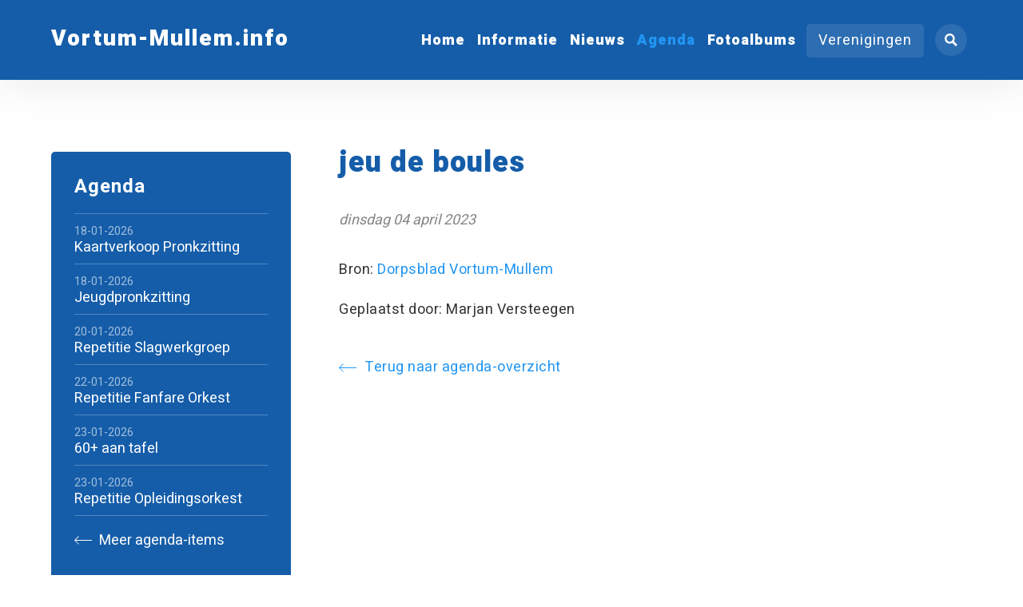

--- FILE ---
content_type: text/html; charset=UTF-8
request_url: https://www.vortum-mullem.info/agenda/2023-04-04-jeu-de-boules/
body_size: 4900
content:

<!DOCTYPE html>
<html lang="nl">
<head>
    <title>Agenda - Vortum-Mullem.info</title>
    <base href="https://www.vortum-mullem.info/">
    <meta http-equiv="content-type" content="text/html; charset=UTF-8">
    <meta name="description" content=" ...">
    <meta name="author" content="Vortum-Mullem.info">
    <!--
            webdesign & -development by
            Cybox internet & communicatie, Boxmeer
            www.cybox.nl
    -->
        <meta name="viewport" content="width=device-width, initial-scale=1.0">    <link rel="apple-touch-icon" href="images/apple_touch_icon.png?20221212164450"/>
    <link rel="shortcut icon" href="images/favicon.ico?20221212164450">
        <link rel="stylesheet" href="/css/default/cache/backstage.20221212164450.css" type="text/css">
        <script src="../node_modules/jquery/dist/jquery.min.js" ></script>
    <script src="/js/default/cache/backstage.20221212164450.js"></script>
            <!-- Global site tag (gtag.js) - Google Analytics -->
        <script src="https://www.googletagmanager.com/gtag/js?id=UA-1130001-2" async></script>
        <script>
            window.dataLayer = window.dataLayer || [];
            function gtag(){dataLayer.push(arguments);}
            gtag('js', new Date());
            gtag('config', 'UA-1130001-2',{ 'anonymize_ip': true });
        </script>
                
    </head>
<body class="calendar">    
<div class="popup privacyverklaring">
    <div class="popup-content">
        <div class="close" title="Sluiten"></div>
                <h2>Privacy- en cookieverklaring</h2><p>De privacy van de bezoekers van deze website is voor ons erg belangrijk en de persoonlijke informatie die u ons verstrekt wordt daarom vertrouwelijk verwerkt in overeenstemming met de eisen die de Algemene verordening gegevensbescherming (AVG) stelt.</p>

<h2>Het doel van de gegevensverwerking</h2>

<p>Wanneer u een contact- of aanmeldformulier op de website invult, of ons een e-mail stuurt, dan worden de gegevens die u ons toestuurt bewaard zolang de inhoud nodig is voor de beantwoording en afhandeling daarvan.</p>

<p>De Dorpsraad Vortum-Mullem hecht veel waarde aan de bescherming van uw privacy bij het verwerken van persoonsgegevens rondom het gebruik van Vortum-Mullem.info. De Dorpsraad is vanzelfsprekend ge&iuml;nteresseerd in de bezoekers van haar site, maar uw naam of dergelijke hoeven wij niet te weten. Informatie over bezoeken aan Vortum-Mullem.info worden slechts gebruikt ter ondersteuning van technische beslissingen en statistische verwerkingen en nooit gebruikt ter identificatie van individuele personen. De ten behoeve van informatieverzoeken per e-mail verstrekte informatie, wordt uitsluitend gebruikt voor de afhandeling van de aanvraag of reactie en daarna vernietigd.&nbsp;</p>

<h2>Statistieken / Google Analytics</h2>

<p>Deze website maakt gebruik van Google Analytics om bij te houden hoe de website wordt bezocht en gebruikt. IP-adressen van bezoekers worden daarbij geanonimiseerd opgeslagen om uw privacy hierbij te waarborgen. Het delen van gegevens is uitgezet en er wordt geen gebruik gemaakt van andere diensten van Google in combinatie met Analytics.<br />
Het privacybeleid van Google Analytics kunt u&nbsp;<a href="http://support.google.com/analytics/answer/6004245?hl=nl" target="_blank">hier</a>&nbsp;lezen. &nbsp;</p>

<h2>Gebruik van cookies</h2>

<p>Wij maken alleen gebruik van analytische cookies ten behoeve van Google Analytics, zoals hierboven omschreven.</p>

<h2>Beveiliging van uw gegevens</h2>

<p>Wij hebben passende technische en organisatorische veiligheidsmaatregelen getroffen om uw persoonsgegevens te beschermen tegen verlies, misbruik en ongeoorloofde toegang door derden.</p>

<h2>Inzage, correctie en verwijderen van gegevens</h2>

<p>De informatie op Vortum-Mullem.info komt tot stand onder verantwoordelijkheid van de Dorpsraad Vortum-Mullem. De gezamelijke webmasters besteden uiterste zorg aan het zo actueel, toegankelijk, correct en compleet mogelijk maken en houden van de inhoud van Vortum-Mullem.info. Het is echter mogelijk dat de inhoud van deze site verouderd, incompleet en/of incorrect is. Aan de inhoud van deze internetsite kunnen dan ook geen rechten worden ontleend. De Dorpsraad Vortum-Mullem kan niet aansprakelijk worden gehouden voor de gevolgen van het gebruik, op welke wijze dan ook, van de aangeboden informatie op Vortum-Mullem.info. Het is mogelijk dat via de internetsite van de Vortum-Mullem.info toegang wordt geboden tot internetsites en/of informatiebronnen die door derden worden onderhouden. De Dorpsraad Vortum-Mullem kan evenmin aansprakelijk worden gehouden voor de gevolgen van het gebruik van de informatie op deze internetsites en/of pagina&#39;s.</p>

<p>Indien u het niet eens bent met de publicatie van de door &eacute;&eacute;n van onze webmaster&#39;s geplaatste berichten of foto&#39;s, of u de uitdrukkelijke wens hebt om persoonlijke gegevens&nbsp;te verwijderen (dit kan ten alle tijde),&nbsp;dan verzoeken we u dit te melden via onderstaand e-mailadres. De desbetreffende informatie zal dan z.s.m. worden verwijderd.</p>

<p><strong>Contact</strong></p>

<p>Algemeen:&nbsp;<a href="mailto:beheer@Vortum-Mullem.info">beheer@Vortum-Mullem.info</a><br />
&nbsp;</p>

<h2>Aanpassingen privacy- en cookieverklaring</h2>

<p>Wij behouden ons het recht om deze privacy- en cookieverklaring aan te passen. Wijzigingen zullen op deze website worden gepubliceerd.</p>
    </div>
    <div class="popup-darken" title="Sluiten"></div>
</div>

<div id="wrapper">
    
<div id="header" class="headerBgColor">
    <div id="header-container">
        <!-- logo -->
        <div id="logo">
                        <a href="/" title="Home"><span>Vortum-Mullem.info</span></a>
        </div>
        <!-- menu(s) -->
        <ul id="menu" class="headerBgColor">
            <li class=""><a href="/"  title="Home" class="master linkColor">Home</a></li><li class=" hassub"><a href="/informatie/"  title="Informatie" class="master linkColor">Informatie</a><ul class="sub headerFgColor"><li class=""><a href="/informatie/voor-en-door-vortum-mullem/"  title="Vóór en dóór Vortum-Mullem" class="sub">Vóór en dóór Vortum-Mullem</a></li><li class=""><a href="/informatie/bouwen/"  title="Bouwen" class="sub">Bouwen</a><ul class="subsub"><li class=""><a href="/informatie/bouwen/inspiratie/"  title="Inspiratie" class="subsub">Inspiratie</a></li></ul></li><li class=""><a href="/informatie/duofiets/"  title="Duofiets" class="sub">Duofiets</a><ul class="subsub"><li class=""><a href="/informatie/duofiets/fietsroute-1/"  title="Fietsroute 1" class="subsub">Fietsroute 1</a></li></ul></li><li class=""><a href="/informatie/plaatsing-berichten-en-sponsoring/"  title="Plaatsing berichten en sponsoring" class="sub">Plaatsing berichten en sponsoring</a></li><li class=""><a href="/informatie/colofon/"  title="Colofon" class="sub">Colofon</a></li><li class=""><a href="/informatie/disclaimer/"  title="Disclaimer" class="sub">Disclaimer</a></li></ul></li><li class=" hassub"><a href="/nieuws/"  title="Nieuws" class="master linkColor">Nieuws</a></li><li class="active activeLinkColor hassub"><a href="/agenda/"  title="Agenda" class="master linkColor">Agenda</a></li><li class=""><a href="/fotoalbums/"  title="Fotoalbums" class="master linkColor">Fotoalbums</a></li>            <!-- domain button -->
            <li><div id="domain-button" class="master headerFgColor">Verenigingen
    <div id="domain-list" class="headerFgColor">
        <ul>
                                <li>
                <a class="active activeLinkColor" href="//vortum-mullem.info">
                    Vortum-Mullem.info                </a>
            </li>
                                <li>
                <a  href="//deplekkers.vortum-mullem.info">
                    De Plekkers                </a>
            </li>
                                <li>
                <a  href="//dora.vortum-mullem.info">
                    Dorpsraad Vortum-Mullem                </a>
            </li>
                                <li>
                <a  href="//dorpsblad.vortum-mullem.info">
                    Dorpsblad Vortum-Mullem                </a>
            </li>
                                <li>
                <a  href="//fanfare.vortum-mullem.info">
                    Fanfare St. Cornelius                </a>
            </li>
                                <li>
                <a  href="//jeugd.vortum-mullem.info">
                    Jeugdvereniging                </a>
            </li>
                                <li>
                <a  href="//mfaknillus.vortum-mullem.info">
                    MFA Knillus                </a>
            </li>
                                <li>
                <a  href="//oni.vortum-mullem.info">
                    ONI                </a>
            </li>
                                <li>
                <a  href="//toneelvereniging.vortum-mullem.info">
                    Toneelvereniging                </a>
            </li>
                                            <li>
                <a  href="//vomuzi.vortum-mullem.info">
                    VoMuZi                </a>
            </li>
                </ul>
    </div>
</div>
</li>
        </ul>
    </div>
    <!-- hamburger button -->
    <div id="menu-button" class="nav-button headerFgColor"><svg xmlns="http://www.w3.org/2000/svg" width="24" height="24" viewBox="0 0 24 24">
    <path d="M24 6h-24v-4h24v4zm0 4h-24v4h24v-4zm0 8h-24v4h24v-4z"/>
</svg></div>
    <!-- search button -->
        <div id="search-button" class="nav-button headerFgColor"><svg xmlns="http://www.w3.org/2000/svg" width="24" height="24" viewBox="0 0 24 24"><path d="M23.822 20.88l-6.353-6.354c.93-1.465 1.467-3.2 1.467-5.059.001-5.219-4.247-9.467-9.468-9.467s-9.468 4.248-9.468 9.468c0 5.221 4.247 9.469 9.468 9.469 1.768 0 3.421-.487 4.839-1.333l6.396 6.396 3.119-3.12zm-20.294-11.412c0-3.273 2.665-5.938 5.939-5.938 3.275 0 5.94 2.664 5.94 5.938 0 3.275-2.665 5.939-5.94 5.939-3.274 0-5.939-2.664-5.939-5.939z"/></svg></div>
        <!-- cart button -->
        <!-- language menu -->       
        <!-- close overlay -->
    <div id="close-overlay"></div>
</div>


                                        

    
<div class="row first">
    <div class="content">

		<div class="page_content news_item"><h1 class="titleColor"> jeu de boules</h1><div class="date"><span>dinsdag 04 april 2023</span><span class="location"></span></div><p>Bron: <a href='//dorpsblad.vortum-mullem.info'>Dorpsblad Vortum-Mullem</a></p><p>Geplaatst door: Marjan Versteegen</p><p><a href="/agenda/" title="Agenda" class="back"><!-- Generator: Adobe Illustrator 24.1.1, SVG Export Plug-In . SVG Version: 6.00 Build 0)  -->
<svg version="1.1" class="Laag_1" xmlns="http://www.w3.org/2000/svg" xmlns:xlink="http://www.w3.org/1999/xlink" x="0px" y="0px"
	 viewBox="0 0 48 24" style="enable-background:new 0 0 48 24;" xml:space="preserve">
<polygon points="11.3,0.7 12.7,2 3.7,11 48,11 48,13 3.7,13 12.7,22 11.3,23.3 0,12 "/>
</svg>
Terug naar agenda-overzicht</a></p></div><div id="submenu" class="submenuColor"><div id="submenu-trigger">Laatste agenda-items<svg version="1.1" xmlns="http://www.w3.org/2000/svg" xmlns:xlink="http://www.w3.org/1999/xlink" x="0px" y="0px"
	 viewBox="0 0 24 24" style="enable-background:new 0 0 24 24;" xml:space="preserve">
<path d="M23,13l-2.8-2.8L14,16.4V0h-4v16.4l-6.2-6.2L1,13l11,11L23,13z"/>
</svg>
</div><ul class="master"><li class="parent"><a href="agenda/" title="Agenda">Agenda</a></li><li class="">
                                <a href="agenda/02-02-2025-kaartverkoop-pronkzitting/" title="Kaartverkoop Pronkzitting">
                                    <span class="date">18-01-2026</span>
                                    <span class="title">Kaartverkoop Pronkzitting</span>
                                </a>
                            </li><li class="">
                                <a href="agenda/02-02-2025-jeugdpronkzitting/" title="Jeugdpronkzitting">
                                    <span class="date">18-01-2026</span>
                                    <span class="title">Jeugdpronkzitting</span>
                                </a>
                            </li><li class="">
                                <a href="agenda/2026-01-20-repetitie-slagwerkgroep/" title="Repetitie Slagwerkgroep">
                                    <span class="date">20-01-2026</span>
                                    <span class="title">Repetitie Slagwerkgroep</span>
                                </a>
                            </li><li class="">
                                <a href="agenda/2026-01-22-repetitie-fanfare-orkest/" title="Repetitie Fanfare Orkest">
                                    <span class="date">22-01-2026</span>
                                    <span class="title">Repetitie Fanfare Orkest</span>
                                </a>
                            </li><li class="">
                                <a href="agenda/23-01-2026-60-aan-tafel/" title="60+ aan tafel">
                                    <span class="date">23-01-2026</span>
                                    <span class="title">60+ aan tafel</span>
                                </a>
                            </li><li class="">
                                <a href="agenda/2026-01-23-repetitie-opleidingsorkest/" title="Repetitie Opleidingsorkest">
                                    <span class="date">23-01-2026</span>
                                    <span class="title">Repetitie Opleidingsorkest</span>
                                </a>
                            </li><li><a href="agenda/" title="Meer agenda-items" class="more"><!-- Generator: Adobe Illustrator 24.1.1, SVG Export Plug-In . SVG Version: 6.00 Build 0)  -->
<svg version="1.1" class="Laag_1" xmlns="http://www.w3.org/2000/svg" xmlns:xlink="http://www.w3.org/1999/xlink" x="0px" y="0px"
	 viewBox="0 0 48 24" style="enable-background:new 0 0 48 24;" xml:space="preserve">
<polygon points="11.3,0.7 12.7,2 3.7,11 48,11 48,13 3.7,13 12.7,22 11.3,23.3 0,12 "/>
</svg>
Meer agenda-items</a></li></ul></div>

	</div><!-- /.content -->
</div><!-- /.row -->


     

<div class="row sponsoren">
    <div class="content">
        <span>De Dorpsraad Vortum-Mullem dankt onderstaande sponsoren:</span>
        <div class="logos slides owl-carousel owl-theme">
            <div class="logo"><a href="https://www.werkenbijvanmullekom.nl/" target="_blank" title="https://www.werkenbijvanmullekom.nl/"></a><span><img src="/images/300x0/van-mullekom.jpg" alt="Sponsor" /></span></div><div class="logo"><a href="http://www.peeters-vortum.nl/" target="_blank" title="http://www.peeters-vortum.nl/"></a><span><img src="/images/300x0/pakhuus-peeters.jpg" alt="Sponsor" /></span></div><div class="logo"><a href="https://www.biketotaal.nl/fietsenwinkel/bike-totaal-rob" target="_blank" title="https://www.biketotaal.nl/fietsenwinkel/bike-totaal-rob"></a><span><img src="/images/300x0/robs-tweewielers-2024-v2.jpg" alt="Sponsor" /></span></div><div class="logo"><a href="https://www.weeropwegmetkarin.nl/" target="_blank" title="https://www.weeropwegmetkarin.nl/"></a><span><img src="/images/300x0/logo-karin-ebben-weer-op-weg.jpg" alt="Sponsor" /></span></div><div class="logo"><a href="https://www.kapsalonknipbijloes.nl/" target="_blank" title="https://www.kapsalonknipbijloes.nl/"></a><span><img src="/images/300x0/knip-bij-loes2.jpg" alt="Sponsor" /></span></div><div class="logo"><a href="http://www.janarts.nl/" target="_blank" title="http://www.janarts.nl/"></a><span><img src="/images/300x0/jan-arts-handelsonderneming-bv_1.jpg" alt="Sponsor" /></span></div><div class="logo"><a href="https://jakobsloonbedrijf.nl/" target="_blank" title="https://jakobsloonbedrijf.nl/"></a><span><img src="/images/300x0/jakobs-sambeek.jpg" alt="Sponsor" /></span></div><div class="logo"><span><img src="/images/300x0/jan-brienen--jan-martens-bouw-en-metselwerken.jpg" alt="Sponsor" /></span></div><div class="logo"><a href="https://mfaknillus.vortum-mullem.info/" target="_blank" title="https://mfaknillus.vortum-mullem.info/"></a><span><img src="/images/300x0/mfa-knillus.jpg" alt="Sponsor" /></span></div><div class="logo"><a href="http://www.cdebruijn.nl/" target="_blank" title="http://www.cdebruijn.nl/"></a><span><img src="/images/300x0/installatietechniek-c-de-bruijn.jpg" alt="Sponsor" /></span></div><div class="logo"><a href="http://www.d-uitkomst.nl/" target="_blank" title="http://www.d-uitkomst.nl/"></a><span><img src="/images/300x0/forelvisvijvers-de-uitkomst.jpg" alt="Sponsor" /></span></div><div class="logo"><a href="http://www.wdebruijn.com/" target="_blank" title="http://www.wdebruijn.com/"></a><span><img src="/images/300x0/bouwservice-wim-de-bruijn.jpg" alt="Sponsor" /></span></div><div class="logo"><a href="https://www.autobedrijf-harmmartens.nl/" target="_blank" title="https://www.autobedrijf-harmmartens.nl/"></a><span><img src="/images/300x0/autobedrijfharmmartens.jpg" alt="Sponsor" /></span></div><div class="logo"><a href="https://www.brembroeken.nl/" target="_blank" title="https://www.brembroeken.nl/"></a><span><img src="/images/300x0/brembroeken_logo.jpg" alt="Sponsor" /></span></div><div class="logo"><span><img src="/images/300x0/broeder-metaaltechniek.jpg" alt="Sponsor" /></span></div><div class="logo"><a href="http://www.hondenschool-hbsv.nl/" target="_blank" title="http://www.hondenschool-hbsv.nl/"></a><span><img src="/images/300x0/hbsv.jpg" alt="Sponsor" /></span></div><div class="logo"><a href="https://www.facebook.com/JansenDiervoeders/" target="_blank" title="https://www.facebook.com/JansenDiervoeders/"></a><span><img src="/images/300x0/jansendiervoeders.jpg" alt="Sponsor" /></span></div><div class="logo"><a href="http://www.teunnabuurs.nl/" target="_blank" title="http://www.teunnabuurs.nl/"></a><span><img src="/images/300x0/nabuurs-milieuservice.jpg" alt="Sponsor" /></span></div><div class="logo"><span><img src="/images/300x0/tegelzettersbedrijf-dinnesen.jpg" alt="Sponsor" /></span></div>        </div>
    </div>
</div>

<div id="footer" class="footerBgColor">
    <div id="footer-container">
        <!-- footer row -->
        <div class="footer-row">      
                    </div>
        <!-- /footer row -->
        <!-- footer row -->
        <div class="footer-row credits">  
            <div class="column">
                <ul>
                    <li><span>&copy; 2007-2026 - vortum-mullem.info</span></li>
                                        
                </ul>
            </div> 
            <div class="column">
                <ul>
                    <li><span class="privacy" title="Privacyverklaring">Privacyverklaring</span></li>
                                                        </ul>
            </div>
        </div>
        <!-- /footer row -->
    </div>
</div>

<!-- search -->
<div id="search" class="headerBgColor">
  <div id="search-list">
    <div class="close-menus headerFgColor"><svg xmlns="http://www.w3.org/2000/svg" width="24" height="24" viewBox="0 0 24 24"><path d="M24 20.188l-8.315-8.209 8.2-8.282-3.697-3.697-8.212 8.318-8.31-8.203-3.666 3.666 8.321 8.24-8.206 8.313 3.666 3.666 8.237-8.318 8.285 8.203z"/></svg></div>
    <input type="text" placeholder="Zoeken in nieuws en agenda..." class="fuzzy-search" id="search-query"  />
    <ul class="list" id="search-results">
    </ul>
  </div>
</div>

</div>

<script src="../node_modules/number-format.js/lib/format.min.js" ></script>
<script>
    let translations ={"postcode-api-error":"Dit adres werd niet gevonden. Controleer uw invoer alstublieft.","postcode-api-errortitle":"Niet gevonden."};
    
    if ($(document).find('form').length > 0) {
        document.write('<script src="../node_modules/jquery-validation/dist/jquery.validate.min.js"><\/script>');
        const lang = $('html').attr('lang');
        if (lang !== 'en') {
            document.write('<script src="../node_modules/jquery-validation/dist/localization/messages_' + lang + '.js" ><\/script>')
        }
    }
    </script>
</body>
</html>
